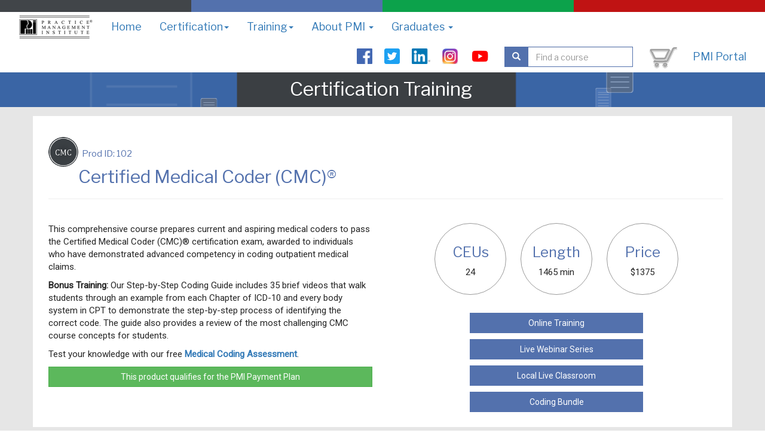

--- FILE ---
content_type: text/html; charset=UTF-8
request_url: https://www.pmimd.com/onlinetraining/certification/index.php?prodID=102
body_size: 20218
content:
 
<!DOCTYPE html>
<html lang="en">
<head>
<!--- GOOGLE ANALYTICS CODE --->
<!-- Google tag (gtag.js) --> <script async src="https://www.googletagmanager.com/gtag/js?id=G-E0LQM863W4"></script> <script> window.dataLayer = window.dataLayer || []; function gtag(){dataLayer.push(arguments);} gtag('js', new Date()); gtag('config', 'G-E0LQM863W4'); </script>

<!--- END GOOGLE ANALYTICS CODE --->



    <title>Certified Medical Coder (CMC)®        </title>
    <meta charset="utf-8">
    <meta name="viewport" content="width=device-width, initial-scale=1">
    <meta name="keywords" content="">
    <meta name="description" content="">
    
    <link rel="stylesheet" href="https://www.pmimd.com/assets/css/bootstrap.css">
    <link rel="stylesheet" href="https://www.pmimd.com/assets/onlinetraining/css/style.css">
  
<style>
	hr{
		all:none;  
	}
	html, body{ 
		overflow-x: hidden;
	}
	h3{
		color:#5371ad;
	}
	.padimg{
		padding:15px; 
		width:120px;
	}
	.conpad{
		padding-top:15px;
		padding-bottom:15px;  
	}
	.recomended{
		margin:auto;
		padding:15px;
		height:120px;  
		width:auto;
		border-radius:200px;
	}
	btn-default{
		background-color:#C01313!important;  
	}
	btn-default:hover{
		background-color:#A31010!important
	}	
	.roundInfoGraph{
		height:120px;
		width:120px;
		border:1px solid #999999;
		display:inline-block;
		border-radius:60px; 
		margin:10px; 
	}
	.roundInfoGraph>h3{
		margin-top:35px; 
	}
	p.Info{
		font-size:18px;  
	}
	ul,p{
		font-size:15px!important;	
	}
    p>a{
        font-size:15px!important;	
    }
</style>

</head>
<body>
<!-- Strip -->
<div class="contianer">
    <div class="row-fluid">
        <div class="col-xs-3 col-sm-3 col-md-3 col-lg-3 pmiBlack"></div>
        <div class="col-xs-3 col-sm-3 col-md-3 col-lg-3 pmiBlue"></div>
        <div class="col-xs-3 col-sm-3 col-md-3 col-lg-3 pmiGreen"></div>
        <div class="col-xs-3 col-sm-3 col-md-3 col-lg-3 pmiRed"></div>
    </div>
</div>

<!-- Nav bar -->

		
<head>
	
<style>
.dropdown:hover .dropdown-menu {
	display: block;
	
}

</style>


	
</head>

<div class="container-fluid" style="background-color: white;">
<nav class="navbar">
            <div class="navbar-header">
                <a class="navbar-brand" href="https://www.pmimd.com/"><img src="https://www.pmimd.com/images/pmilogo.gif" alt="" width="125" height="40" style="margin-top:-10px;"></a>
                <button class="navbar-toggle" data-target="#myNavbar" data-toggle="collapse" type="button"><span class="icon-bar" style="background-color:#5371ad"></span> <span class="icon-bar" style="background-color:#5371ad"></span> <span class="icon-bar" style="background-color:#5371ad"></span></button>
            </div>
            <div class="collapse navbar-collapse" id="myNavbar">
                <ul class="nav navbar-nav">
                    <li>
                        <a href="https://www.pmimd.com/">Home</a>
                    </li>
                    <li class="dropdown">
                        <a class="dropdown-toggle" href="https://www.pmimd.com/certify">Certification<span class="caret"></span></a>
                        <ul class="dropdown-menu">
                            <li>
                                <a href="https://www.pmimd.com/onlinetraining/certification/index.php?prodID=102">Certified Medical Coder (CMC)&reg;</a>
                            </li>
                            <li>
                                <a href="https://www.pmimd.com/onlinetraining/certification/index.php?prodID=120">Certified Medical Insurance Specialist (CMIS)&reg;</a>
                            </li>
                            <li>
                                 <a href="https://www.pmimd.com/onlinetraining/certification/index.php?prodID=185">Certified Medical Office Manager (CMOM)&reg;</a>
                            </li>
	
                            <li>
                                 <a href="https://www.pmimd.com/onlinetraining/certification/index.php?prodID=122">Certified Medical Compliance Officer (CMCO)&reg;</a>
                            </li>
                            <li>
                                <a href="https://info.pmimd.com/certified-medical-chart-auditor" target="_blank">Certified Medical Chart Auditor (CMCA-E/M)&reg;</a>
                            </li>

							<li>
                                <a href="https://www.pmimd.com/onlinetraining/certification/index.php?prodID=352">Certified Medical Office Manager (CMOM-HEM/ONC)®</a>
                            </li>
                            <li>
                                <a href="https://www.pmimd.com/paymentplan.php">Payment Plan</a>
                            </li>
                            <li>
                                <a href="https://www.pmimd.com/recertification/">PMI Certification Renewal </a>
                            </li>
							<li>
                                <a href="https://www.pmimd.com/certify/pmi-certification-exam-challenge.asp">Request an Exam </a>
                            </li>
                        </ul>
                    </li>
                    <li class="dropdown">
                        <a class="dropdown-toggle" href="https://www.pmimd.com/programs/default.asp">Training<span class="caret"></span></a>
                        <ul class="dropdown-menu">
						<li>
                                <a href="https://www.pmimd.com/live_webinar_training/">Live Online Classes</a>
                            </li>
                            <li>
                                <a href="https://www.pmimd.com/onlinetraining">Online Training</a>
                            </li>
                            <li>
                                <a href="https://www.pmimd.com/programs/locator.asp">Class Locator</a>
                            </li>
                            <li>
                                <a href="https://www.pmimd.com/programs/default.php">Class Descriptions</a>
                            </li>
                            <li>
                                <a href="https://info.pmimd.com/host">Host Training </a>
                            </li>
							<li>
                                <a href="https://info.pmimd.com/en/college_partners">College Partnerships</a>
                            </li>
														
							<li>
                                <a href="https://www.pmimd.com/audio/recorded.asp">On-Demand Library </a>
                            </li>
							<li>
                                <a href="https://www.pmimd.com/audio/totalaccess.asp">Total Access </a>
                            </li>
													 
							
                        </ul>
                    </li>
                    <li class="dropdown">
                        <a class="dropdown-toggle"  href="https://www.pmimd.com/about/default.php">About PMI <span class="caret"></span></a>
                        <ul class="dropdown-menu">
                        <li>
                                <a href="https://www.pmimd.com/about/default.php">About Us</a>
                            </li>
							<li>
                                <a href="https://info.pmimd.com/pmi-accolades">PMI Accolades</a>
                            </li>
							
                            <li>
                                <a href="https://www.pmimd.com/instructors.php">PMI Instructors</a>
                            </li>
							<li>
                                <a href="https://www.pmimd.com//contact.asp">Contact Us</a>
                            </li>
                           
                            <li>
                                <a href="https://info.pmimd.com/blog">PMI Blog</a>
                            </li>
                           
							<li>
                                <a href="https://www.pmimd.com/policies.asp">Policy</a>
                            </li>
							<li>
                                <a href="https://info.pmimd.com/partners">Our Partners</a>
                            </li>
                            							
                        </ul>
                    </li>

                     <!--<li class="dropdown">
                        <a class="dropdown-toggle"  href="https://www.pmimd.com/sa19">Conferences <span class="caret"></span></a>
                    </li>	-->				
					
					 <li class="dropdown">
                        <a class="dropdown-toggle"  href="https://www.pmimd.com//recertification/">Graduates <span class="caret"></span></a>
                        <ul class="dropdown-menu">
                            <li>
                                <a href="https://www.pmimd.com//certify/pmi-certification-online-renewal.asp">Renew your certification</a>
                            </li>
                            <li>
                                <a href="https://www.pmimd.com//certify/ceutracker.asp">Ceu Tracker</a>
                            </li>
                            <li>
                                <a href="https://www.pmimd.com//certify/verify.asp">Check your status</a>
                            </li>
                            <li>
                                <a href="https://www.pmimd.com//certify/FAQs.asp">Renewal Q&A </a>
                            </li>
                        </ul>
                    </li>
		
					
                    <li class="hidden-lg hidden-md hidden-sm">
                        <a href='https://www.pmimd.com/pmiportal/portal.php'>PMI Portal</a>
                    </li>
                    <li class="hidden-lg hidden-md">
                        <a href="https://www.pmimd.com/cart" style="padding: 0px 10px;"><img alt="" height="50px" src="https://www.pmimd.com/assets/images/ShoppingCart.gif"></a>
                    </li>
                    <li class="hidden-lg hidden-md hidden-sm">
                        <form action="https://www.pmimd.com/onlinetraining/search.php" class="navbar-form" method="get" role="search" style="width:250px; padding-left:30px;">
                            <div class="input-group">
                               <div class="input-group-btn">
                                    <button class="btn btn-default" type="submit" style="color:white; background-color:#5371ad; border:1px solid #5371ad"><i class="glyphicon glyphicon-search"></i></button>
                                </div>
                                <input style="border-color: #5371ad" class="form-control" list="type" name="find" placeholder="Find a course" type="text">
                                    <option value="Coding">
                                        </option>
                                    <option value="Billing">
                                        </option>
                                    <option value="Compliance">
                                        </option>
                                        <option value="Management">
                                        </option>
                                    <option value="ICD-10">
                                        </option>
                                </datalist>
                            </div>
                        </form>
                    </li>
                </ul>
                <div class="nav navbar-nav navbar-right hidden-xs hidden-sm">
                    <ul class="nav navbar-nav">
                       <li>
                                    <table width="85%">
            <tr>
                <td valign="middle" align="center" width="35"><a target="_blank" href="https://www.facebook.com/pmimd/?ref=ts"><img height="26" width="26" class="sm" src="https://www.pmimd.com/assets/sm_icons/fb_color.png" alt=""></a></td>
                <td valign="middle" align="center" width="35"><a target="_blank" href="https://twitter.com/pmimd">
					<img height="26" class="sm"  src="https://www.pmimd.com/assets/sm_icons/twit_color.png" alt=""></a></td>
                <td valign="middle" align="center" width="35"><a target="_blank" href="https://www.linkedin.com/company/pmimd"><img height="26" class="sm" src="https://www.pmimd.com/assets/sm_icons/in_color.png" alt=""></a></td>
                <td valign="middle" align="center" width="35"><a target="_blank" href="https://www.instagram.com/pmi_md/ "><img height="26" class="sm" src="https://www.pmimd.com/assets/sm_icons/insta_color.png" alt=""></a></td>
                <td valign="middle" align="center" width="35"><a target="_blank" href="https://www.youtube.com/pmimdvideo"><img height="26" class="sm" src="https://www.pmimd.com/assets/sm_icons/youtube.png" alt="YouTube"></a></td>
            </tr>
            </table>
                        </li>
                        <li class="hidden-md">
                            <form action="https://www.pmimd.com/onlinetraining/search.php" class="navbar-form" method="get" role="search" class="col-lg-12 col-md-12">
                                <div class="input-group">
                                   <div class="input-group-btn">
                                    <button class="btn btn-default" type="submit" style="color:white; background-color:#5371ad; border:1px solid #5371ad"><i class="glyphicon glyphicon-search"></i></button>
                                    </div>
                                    <input style="border-color: #5371ad" class="form-control" list="type" name="find" placeholder="Find a course" type="text"> 
                                    <datalist id="type">
                                        <option value="Coding"></option>
                                        <option value="Billing"></option>
                                        <option value="Compliance"></option>
                                        <option value="Management"></option>
                                        <option value="ICD-10"></option>
                                    </datalist>
                                    
                                </div>
                            </form>
                        </li>
                        <li>
                            <a href="https://www.pmimd.com/cart" style="padding: 0px 10px;"><img alt="" height="50px"  src="https://www.pmimd.com/assets/images/ShoppingCart.gif"><span style="color:#CC0000"></span></a>
                        </li>
                        <li>
                        	<a href='https://www.pmimd.com/pmiportal/login.php'>PMI Portal</a>                        </li>
                    </ul>
                </div>
            </div>
</nav>


</div>      
<!-- Header -->
<div class="container-fluid" style="background-color:#3A65A5">
    <div class="row">
        <div class="container">
            <div class="row">
                <div class="col-xs-12 center-block background-img-blank">
                <h1 class="banner-text" align="center">Certification Training</h1>
                </div>
            </div>
        </div>
    </div>
</div>

<!-- Content -->
<div class="container-fluid conpad" style="background-color:#e6e6e6">
    <div class="row">
        <div class="container conpad" style="background-color:#fff">
            <div class="row">
                <div class="col-xs-12 col-sm-12 col-md-12 col-lg-12" style="padding-left:31px;">
                    <h2 ><img class="img-circle" src="https://www.pmimd.com/products/images/CMC.gif" alt="" height="50px"> <span style="font-size:11pt; ">Prod ID: 102</span><br>
 <span style="padding-left:50px">Certified Medical Coder (CMC)&reg;        <hr></h1>
                </div>              
                
                <div class="col-xs-12 col-sm-12 col-md-6 col-lg-6 center" style="min-height:200px; color:#414042; padding-left:31px;">	
                    <p><p>This comprehensive course prepares current and aspiring medical coders to pass the Certified Medical Coder (CMC)&reg; certification exam, awarded to individuals who have demonstrated advanced competency in coding outpatient medical claims.</p><p><strong>Bonus Training:</strong> Our Step-by-Step Coding Guide includes 35 brief videos that walk students through an example from each Chapter of ICD-10 and every body system in CPT to demonstrate the step-by-step process of identifying the correct code. The guide also provides a review of the most challenging CMC course concepts for students.</p> <p>Test your knowledge with our free&nbsp;<a href="https://pmi3.typeform.com/to/V9PmG5?utm_source=pmimd&utm_campaign=orangebutton" target="_blank" rel="noopener"><strong>Medical Coding Assessment</strong></a>.</p></p>
                    <p><a href="https://www.pmimd.com/paymentplan.php" target="_blank">
                        <button id="checkoutbutton" class="btn btn-success" style="width:100%">This product qualifies for the PMI Payment Plan</button></a></p>
                    <div id="content"></div>
               </div>
               <!--<div class="col-xs-12 col-sm-12 col-md-6 col-lg-6">-->
                    <div align="center" >

						
					 <div align="center">
<div class="col-xs-12 col-sm-12 col-md-6 col-lg-6">
                    <div align="center">
                    	<div class="roundInfoGraph">
                        	<h3>CEUs</h3>
                       		<p class="Info">24</p>
                        </div>
                        <div class="roundInfoGraph">
                        	<h3>Length</h3>
                        	<p class="Info">1465 min</p>
                        </div>
                        <div class="roundInfoGraph">
                        	<h3>Price</h3>
                        	<p class="Info" >$1375</p>
                        </div>            
                    </div>
				   <!-- REMOVE BUTTONS IF THE PRODUCT ID IS 261-->
	<div align="center" style="padding-top:20px;">

		
	    
                   	

		 			<a href="https://www.pmimd.com/onlinetraining/productpage/index.php?prodID=102">
					<button style="width:52%;margin-bottom:10px;" class="btn btn-primary">Online Training <i class="fas fa-laptop-code"></i></button></a></br>
                    
                    <a href="https://www.pmimd.com/live_webinar_training/DL-CMC.php?af=26299-0114">
					<button style="width:52%;margin-bottom:10px;" class="btn btn-primary">Live Webinar Series <i class="fas fa-laptop-code"></i></button></a></br>
                    
                    <a href="https://www.pmimd.com/certify/pmi-certification-live-classroom-training.asp?show=cmc#schedule">
					<button style="width:52%;margin-bottom:10px;" class="btn btn-primary">Local Live Classroom <i class="fas fa-laptop-code"></i></button></a></br>
                    
                    <a href="https://www.pmimd.com/onlinetraining/productpage/index.php?prodID=454">
					<button style="width:52%;margin-bottom:10px;" class="btn btn-primary">Coding Bundle<i class="fas fa-laptop-code"></i></button></a>
					                </div>
                </div>						 
                      
                    
  

           	  
         	  
                        </div>
	                  </div>
                    </div>
                </div>
            </div>  
        </div>
    </div>
</div>

<!-- Row 2 of content -->
<div class="container-fluid conpad" style="background-color:#e6e6e6">
    <div class="row">
        <div class="container" style="background-color:#fff; color:#414042;">
            <div class="row">
                <div class="col-xs-12 col-sm-12 col-md-12" style="padding:15px;">
                    <ul class="nav nav-tabs hidden-xs hidden-sm">
                                                    <li class="active">
                                <a data-toggle="tab" href="#Course">Course Summary</a>
                            </li>
                                                
                                                    <li>
                                <a data-toggle="tab" href="#Benefits">Benefits</a>
                            </li>
                                                
                                                    <li>
                                <a data-toggle="tab" href="#Curriculum">Curriculum</a>
                            </li>
                                                                            <li>
                               <a data-toggle="tab" href="#Instructor">Instructor</a>
                            </li>
                                                                            <li>
                                <a data-toggle="tab"
						        href="#Format">Format</a>
                            </li>
                                                
                                                    <li>
                                <a data-toggle="tab" href="#Prerequisites">Requirements</a>
                            </li>
                                                                            <li>
                                <a data-toggle="tab" href="#recog">Recognition</a>
                            </li>
                        						
																		
                        
                    </ul>
					<!--This section is mobile first tabs-->
					   <ul class="nav nav-tabs hidden-lg hidden-md">
                                                        <li class="active">
                                <a data-toggle="tab" href="#Course">Summary</a>
                            </li>
                                                                                    <li>
                                <a data-toggle="tab" href="#Benefits">Benf</a>
                            </li>
                                                                                    <li>
                                <a data-toggle="tab" href="#Curriculum">Curr</a>
                            </li>
                                                                                    <li>
                                <a data-toggle="tab" href="#Prerequisites">Req</a>
                            </li>
                                                        <li>
                                <a data-toggle="tab" href="#Format">Format</a>
                            </li>
							                            <li>
                                <a data-toggle="tab" href="#recog">Recognition</a>
                            </li>
                            							
                            						                       </ul>
					<hr>
                    <div class="tab-content">
                        <div class="tab-pane active" id="Course" style="padding:15px;">
                            <p>This course includes the following resources:</p><ul><li>Certified Medical Coder course manual: tabbed sections, workbook exercises, and exam preparation handbook (<em>shipped within 7 days of enrollment</em>).</li><li>Digital course recordings and materials: instructor-led recorded class sessions, pre-loaded in a password-protected PMI Portal Account, accessible online anytime. Login information is provided with purchase confirmation.</li><li>A free supplemental course: <a href="https://www.pmimd.com/onlinetraining/productpage/index.php?prodID=124" target="_blank">Medical Terminology for Coders</a><li>Coding exercises and a practice exam with answer key, testing tips, and course updates, when applicable. </li><li>A proctored certification exam is included when scheduled within one year of course enrollment.</li></ul><p>The following supplemental resources <em>must be purchased separately</em> and are required for use during this course and exam: Current year editions: CPT&reg;, HCPCS, ICD-10-CM, and a medical dictionary (any year). See the "Requirements" tab for more information about these reference materials.</p><p>A <a href="https://www.pmimd.com/paymentplan.asp" target="_blank">payment plan</a> is available for this course.</p>                         </div>
                        
                        <div class="tab-pane" id="Instructor" style="padding:15px;">
                            <table cellpadding="15px;">
                                <tr>
                                    <td><img src="https://www.pmimd.com/images/instructors2/jhailey.jpg" alt="" width="150"></td>
                                    <td valign="top">
                                        <h3>Jan Hailey</h3>
                                        <p>MHL, CMC, CMCO, CMIS, CMOM, CMCA E/M</p>
                                    </td>
                                </tr>
                            </table>
                            <hr>
                                                                                            <p>Jan Hailey has more than 30 years of experience in healthcare. She is proficient in administration, coding, and billing roles, and teaches medical office professionals around the country how to excel in their careers. Jan has also been instrumental in the development of PMI&#039;s Workforce Initiatives program. </p>
 <p>Jan&#039;s affinity for teaching has helped countless healthcare providers and medical office professionals over the years. During her expansive career, she has served as Director of Quality for Saint Joseph Physician Network located in Mishawaka, IN, and Director of Care Management with Select Health Network, an entity of Saint Joseph Health System. As Care Management Director, Jan led the physician network and comprehensive interdisciplinary team across the health system working closely with providers, management, staff, community, and payers to develop strategies for process improvement, gap closures, and patient experience. She developed a documentation improvement program and a Hierarchical Condition Category (HCC) coding education program to predict future healthcare utilization by accurately reporting patient complexity.</p>
 <p>Prior to joining Saint Joseph, Jan was the Director of Quality, Coding, and Compliance for one of the largest health systems in Northern Indiana. She has a Master of Health Leadership and four professional certifications in office management, coding, insurance processing, and compliance. She is a member of WPS Government Health Administrators (Medicare) Provider Outreach and Advisory Group.</p>                                                                                    </div>
                                                <div class="tab-pane" id="Benefits" style="padding:15px;">
                            <p class="MsoNormal"><span style="font-family: &#039;Arial&#039;,&#039;sans-serif&#039;; color: black;">The Certified Medical Coder is a leading certification for medical coding professionals that work with outpatient claims. The training program prepares candidates with&nbsp;</span><span style="font-family: &#039;Arial&#039;,&#039;sans-serif&#039;; mso-fareast-font-family: &#039;Times New Roman&#039;; color: black;">advanced knowledge of the reimbursement cycle from patient encounter to claim. These skills are imperative for proper claim submission and accurate payment for services rendered.</span></p>
<p class="MsoNormal"><span style="font-family: Arial, sans-serif;">For employers, auditors, and business associates, CMC signifies an ongoing commitment to continued professional development.&nbsp;Those who continue to expand their professional knowledge will have an edge in today&#039;s ever-changing healthcare climate.</span></p>
<p><span style="font-family: Arial, sans-serif;">Benefits of becoming/hiring a Certified Medical Coder:</span></p>
<ul>
<li class="MsoNormal"><span style="font-family: &#039;Arial&#039;,&#039;sans-serif&#039;;">A CMC protects the practice&rsquo;s financial health by decreasing claim denials and improving billing accuracy and compliance with current guidelines</span></li>
<li class="MsoNormal"><span style="font-family: &#039;Arial&#039;,&#039;sans-serif&#039;; mso-fareast-font-family: &#039;Times New Roman&#039;; color: black;">A CMC does not </span><span style="font-family: &#039;Arial&#039;,&#039;sans-serif&#039;; color: black;">rely on&nbsp;</span><span style="font-family: &#039;Arial&#039;,&#039;sans-serif&#039;;">EHR presets, web searches or coding cheat sheets for coding assignments, which can cause repeat problems and trigger an audit</span></li>
<li class="MsoNormal"><span style="font-family: &#039;Arial&#039;,&#039;sans-serif&#039;;">A CMC communicates with confidence with physicians, third-party payers, patients, and business associates, which promotes advancement into chart auditing and supervisory roles.</span></li>
</ul>                        </div>
                                                
                                                <div class="tab-pane" id="Prerequisites" style="padding:15px;">
                            <p class="MsoNormal"><span style="font-family: &#039;Arial&#039;,&#039;sans-serif&#039;;">The Certified Medical Coder (CMC) is designed for experienced coders that have a minimum of one year of work experience in outpatient medical coding. All candidates are encouraged to complete PMI&rsquo;s free online </span><a href="https://pmi3.typeform.com/to/V9PmG5?utm_source=pmimd&utm_campaign=orangebutton" target="_blank" rel="noopener"><span style="font-family: &#039;Arial&#039;,&#039;sans-serif&#039;;">Medical Coding Assessment </span></a><span style="font-family: &#039;Arial&#039;,&#039;sans-serif&#039;;">to test their base knowledge and identify areas of deficiency where training may be beneficial in advance of the course.&nbsp;</span></p><p><i><b>*If you lack experience and want to build foundational coding knowledge, we recommend the Medical Coding Bundle - includes 6 foundation courses plus the CMC Certification course - a fantastic training value!</b></i></p>  <p class="MsoNormal"><strong><span style="font-size: 12.0pt; font-family: &#039;Arial&#039;,&#039;sans-serif&#039;;">Fundamental Training Recommendation</span></strong></p> <p class="MsoNormal"><span style="font-family: &#039;Arial&#039;,&#039;sans-serif&#039;;">Candidates with limited experience should complete the primer course included with CMC training: </span><a href="https://www.pmimd.com/onlinetraining/productpage/index.php?prodID=124" target="_blank" rel="noopener">Medical Terminology for Coders</a></p> <p class="MsoNormal"><strong><span style="font-size: 12.0pt; font-family: &#039;Arial&#039;,&#039;sans-serif&#039;;">Required Self-Supplied Materials</span></strong></p> <p class="MsoNormal"><span style="font-family: &#039;Arial&#039;,&#039;sans-serif&#039;;">Students must have access to current editions of CPT&reg;, HCPCS, ICD-10-CM, and a medical dictionary throughout the course and on the exam day. These coding reference materials are updated annually. PMI certification course students should utilize coding resources that are current at the time of their participation in the course and exam. Candidates that schedule an exam appointment for the next calendar year should bring coding books that are current on the date of their exam.&nbsp; &nbsp;</span></p><p class="MsoNormal"><span style="font-family: &#039;Arial&#039;,&#039;sans-serif&#039;;">Students should be aware that the AMA publishes the only CPT&reg; codebook with the official CPT guidelines. PMI does not sell medical coding books, but they are widely available for purchase or lease through a variety of nationwide publishers and retailers.</span><span style="font-size: 12.0pt; font-family: &#039;Arial&#039;,&#039;sans-serif&#039;;">&nbsp;</span></p> <p class="MsoNormal"><strong><span style="font-size: 12.0pt; font-family: &#039;Arial&#039;,&#039;sans-serif&#039;;">Exam</span></strong></p> <p class="MsoNormal"><span style="font-family: &#039;Arial&#039;,&#039;sans-serif&#039;;">Earning CMC certification requires a passing score of 70 percent or better on the written exam. All exams are proctored live in testing centers across the country. Candidates have up to six hours to review questions and coding books and write in their answers based on the criteria given. Codes selected must designate the highest degree of specificity based on the documentation provided using current coding reference books. Exams are hand-graded and verified twice. In an age of digitized grading systems designed to simplify the grading process, PMI stands by its resolute exam standards as the most accurate measure of a CMC candidate&rsquo;s coding ability.&nbsp;</span></p> <p class="MsoNormal"><strong><span style="font-size: 12.0pt; font-family: &#039;Arial&#039;,&#039;sans-serif&#039;;">Certified Professional Standards of Excellence</span></strong></p> <p class="MsoNormal"><span style="font-family: &#039;Arial&#039;,&#039;sans-serif&#039;;">Practice Management Institute certified professionals are required to uphold high professional standards, established by the Practice Management Institute&nbsp;Advisory Board for Certification Programming. Ethics requirements include adherence to legal guidelines according to governmental and third-party payer organizations and contracts. </span></p> <p class="MsoNormal"><strong><span style="font-size: 12.0pt; font-family: &#039;Arial&#039;,&#039;sans-serif&#039;;">Maintaining the CMC Certification</span></strong></p> <p class="MsoNormal"><span style="font-family: &#039;Arial&#039;,&#039;sans-serif&#039;;">Medical office professionals, particularly those working in reimbursement roles, must stay current on updates and changes each year. Keeping the CMC certification active requires an ongoing commitment to continuing education. Twelve hours of continuing education are required each year to maintain active certification status. For information about renewing the CMC certification, visit the &ldquo;Certification Renewal&rdquo; section of our website.</span></p>                        </div>
                                                
                                                 <div class="tab-pane" id="Curriculum" style="padding:15px;">
                            <p class="MsoNormal"><span style="font-family: &#039;Arial&#039;,&#039;sans-serif&#039;;">The CMC online preparatory course consists of 24 hours of high-level coding instruction led by a PMI-approved Instructor and a vast number of hand-on coding practice exercises. </span></p>
<p class="MsoNormal"><span style="font-size: 12.0pt; font-family: &#039;Arial&#039;,&#039;sans-serif&#039;;">Course Outline:</span></p>
<p><span style="font-family: &#039;Arial&#039;,&#039;sans-serif&#039;;">Medical Terminology</span></p>
<ul>
<li class="MsoNormal"><span style="font-family: &#039;Arial&#039;,&#039;sans-serif&#039;;">Makeup and pronunciation of medical terms/words</span></li>
<li class="MsoNormal"><span style="font-family: &#039;Arial&#039;,&#039;sans-serif&#039;;">Key review of the human body systems, illustrations,&nbsp;and review of anatomic position and directional terms</span></li>
<li class="MsoNormal"><span style="font-family: &#039;Arial&#039;,&#039;sans-serif&#039;;">Root words, prefixes, suffixes, and supplemental terms</span></li>
<li class="MsoNormal"><span style="font-family: &#039;Arial&#039;,&#039;sans-serif&#039;;">Combined forms associated with medical conditions</span></li>
<li class="MsoNormal"><span style="font-family: &#039;Arial&#039;,&#039;sans-serif&#039;;">Definitions for common medical abbreviations</span></li>
<li class="MsoNormal"><span style="font-family: &#039;Arial&#039;,&#039;sans-serif&#039;;">Analysis of physician orders and narratives </span></li>
</ul>
<p class="MsoNormal" style="margin-bottom: 6.0pt;"><span style="font-family: &#039;Arial&#039;,&#039;sans-serif&#039;;">ICD-10-CM Coding</span></p>
<ul>
<li class="MsoNormal"><span style="font-family: &#039;Arial&#039;,&#039;sans-serif&#039;;">Instruction on the guidelines, organization, and groupings of ICD-10-CM</span></li>
<li class="MsoNormal"><span style="font-family: &#039;Arial&#039;,&#039;sans-serif&#039;;">Accurate translation of medical terminology for diseases into codes</span></li>
<li class="MsoNormal"><span style="font-family: &#039;Arial&#039;,&#039;sans-serif&#039;;">Designation of symbols, punctuations, abbreviations, keywords, unspecified codes, and other coding conventions</span></li>
<li class="MsoNormal"><span style="font-family: &#039;Arial&#039;,&#039;sans-serif&#039;;">ICD-10-CM subcategories, classifications, and extensions</span></li>
<li class="MsoNormal"><span style="font-family: &#039;Arial&#039;,&#039;sans-serif&#039;;">Outline of the complete coding and reimbursement equation</span></li>
<li class="MsoNormal"><span style="font-family: &#039;Arial&#039;,&#039;sans-serif&#039;;">Primary vs. secondary code selection </span></li>
<li class="MsoNormal"><span style="font-family: &#039;Arial&#039;,&#039;sans-serif&#039;;">Diagnostic coding guidelines such as laterality, sequelae, etc. </span></li>
<li class="MsoNormal"><span style="font-family: &#039;Arial&#039;,&#039;sans-serif&#039;;">Differentiate between signs/symptoms and ill-defined conditions and a diagnosis </span></li>
<li class="MsoNormal"><span style="font-family: &#039;Arial&#039;,&#039;sans-serif&#039;;">Correct rules and guidelines for assigning codes for neoplasms, adverse effects, pregnancy, childbirth, wounds, burns, injuries, HIV/AIDS, etc.</span></li>
<li class="MsoNormal"><span style="font-family: &#039;Arial&#039;,&#039;sans-serif&#039;;">Unsubstantiated and borderline diagnoses </span></li>
<li class="MsoNormal"><span style="font-family: &#039;Arial&#039;,&#039;sans-serif&#039;;">Application of ICD-10 coding conventions</span></li>
<li class="MsoNormal"><span style="font-family: &#039;Arial&#039;,&#039;sans-serif&#039;;">How to determine the accurate diagnostic code order </span></li>
<li class="MsoNormal"><span style="font-family: &#039;Arial&#039;,&#039;sans-serif&#039;;">Proper use of tables </span></li>
<li class="MsoNormal"><span style="font-family: &#039;Arial&#039;,&#039;sans-serif&#039;;">Problem set coding exercises for hands-on comprehension</span></li>
</ul>
<p class="MsoNormal" style="margin-bottom: 6.0pt;"><span style="font-family: &#039;Arial&#039;,&#039;sans-serif&#039;;">Procedural Coding - CPT&reg; and HCPCS</span></p>
<ul>
<li class="MsoNormal"><span style="font-family: &#039;Arial&#039;,&#039;sans-serif&#039;;">Key elements of physician documentation that drive the assignment of CPT codes</span></li>
<li class="MsoNormal"><span style="font-family: &#039;Arial&#039;,&#039;sans-serif&#039;;">Accurate code assignment through the application of coding guidelines</span></li>
<li class="MsoNormal"><span style="font-family: &#039;Arial&#039;,&#039;sans-serif&#039;;">HCPCS/CPT coding process and steps</span></li>
<li class="MsoNormal"><span style="font-family: &#039;Arial&#039;,&#039;sans-serif&#039;;">Format and conventions used in the HCPCS/CPT coding manuals</span></li>
<li class="MsoNormal"><span style="font-family: &#039;Arial&#039;,&#039;sans-serif&#039;;">Global and unbundled procedures, and their impact on coding in CPT</span></li>
<li class="MsoNormal"><span style="font-family: &#039;Arial&#039;,&#039;sans-serif&#039;;">Identify unlisted procedures and how to bill them</span></li>
<li class="MsoNormal"><span style="font-family: &#039;Arial&#039;,&#039;sans-serif&#039;;">Modifier usage for appropriate reimbursement and efficient claims processing</span></li>
<li class="MsoNormal"><span style="font-family: &#039;Arial&#039;,&#039;sans-serif&#039;;">Evaluation and management service types</span></li>
<li class="MsoNormal"><span style="font-family: &#039;Arial&#039;,&#039;sans-serif&#039;;">E/M guidelines and levels of service</span></li>
<li class="MsoNormal"><span style="font-family: &#039;Arial&#039;,&#039;sans-serif&#039;;">Medical record documentation as related to the application of E/M coding</span></li>
<li class="MsoNormal"><span style="font-family: &#039;Arial&#039;,&#039;sans-serif&#039;;">Bundled services guidelines for surgery coding</span></li>
<li class="MsoNormal"><span style="font-family: &#039;Arial&#039;,&#039;sans-serif&#039;;">New versus established patient guidelines</span></li>
<li class="MsoNormal"><span style="font-family: &#039;Arial&#039;,&#039;sans-serif&#039;;">Surgery coding guidelines</span></li>
<li class="MsoNormal"><span style="font-family: &#039;Arial&#039;,&#039;sans-serif&#039;;">Hands-on exercises coding common procedures and services provided by physicians</span></li>
</ul>
<p class="MsoNormal" style="margin-bottom: 6.0pt;"><span style="font-family: &#039;Arial&#039;,&#039;sans-serif&#039;;">Ancillary Services &amp; Advanced Coding</span></p>
<ul>
<li class="MsoNormal"><span style="font-family: &#039;Arial&#039;,&#039;sans-serif&#039;;">Maternity and delivery services</span></li>
<li class="MsoNormal"><span style="font-family: &#039;Arial&#039;,&#039;sans-serif&#039;;">Types of radiology services</span></li>
<li class="MsoNormal"><span style="font-family: &#039;Arial&#039;,&#039;sans-serif&#039;;">Technical and professional component distinction</span></li>
<li class="MsoNormal"><span style="font-family: &#039;Arial&#039;,&#039;sans-serif&#039;;">Billing supervision and interpretation (S&amp;I) services</span></li>
<li class="MsoNormal"><span style="font-family: &#039;Arial&#039;,&#039;sans-serif&#039;;">Laboratory procedure types</span></li>
<li class="MsoNormal"><span style="font-family: &#039;Arial&#039;,&#039;sans-serif&#039;;">Billing for qualitative detection versus quantitative detection</span></li>
<li class="MsoNormal"><span style="font-family: &#039;Arial&#039;,&#039;sans-serif&#039;;">Billing laboratory panel tests</span></li>
<li class="MsoNormal"><span style="font-family: &#039;Arial&#039;,&#039;sans-serif&#039;;">Types of pathology services</span></li>
<li class="MsoNormal"><span style="font-family: &#039;Arial&#039;,&#039;sans-serif&#039;;">Coding services in the medicine section</span></li>
<li class="MsoNormal"><span style="font-family: &#039;Arial&#039;,&#039;sans-serif&#039;;">Billing for the&nbsp;administration of vaccines and immunizations</span></li>
<li class="MsoNormal"><span style="font-family: &#039;Arial&#039;,&#039;sans-serif&#039;;">Types of dialysis</span></li>
<li class="MsoNormal"><span style="font-family: &#039;Arial&#039;,&#039;sans-serif&#039;;">Guidelines used to assign ophthalmologic examinations</span></li>
<li class="MsoNormal"><span style="font-family: &#039;Arial&#039;,&#039;sans-serif&#039;;">Advanced coding problem set exercises&nbsp;</span></li>
</ul>                        </div>
                        
												
                        <div class="tab-pane" id="Curriculum" style="padding:15px;">
                            <p class="MsoNormal"><span style="font-family: &#039;Arial&#039;,&#039;sans-serif&#039;;">The CMC online preparatory course consists of 24 hours of high-level coding instruction led by a PMI-approved Instructor and a vast number of hand-on coding practice exercises. </span></p>
<p class="MsoNormal"><span style="font-size: 12.0pt; font-family: &#039;Arial&#039;,&#039;sans-serif&#039;;">Course Outline:</span></p>
<p><span style="font-family: &#039;Arial&#039;,&#039;sans-serif&#039;;">Medical Terminology</span></p>
<ul>
<li class="MsoNormal"><span style="font-family: &#039;Arial&#039;,&#039;sans-serif&#039;;">Makeup and pronunciation of medical terms/words</span></li>
<li class="MsoNormal"><span style="font-family: &#039;Arial&#039;,&#039;sans-serif&#039;;">Key review of the human body systems, illustrations,&nbsp;and review of anatomic position and directional terms</span></li>
<li class="MsoNormal"><span style="font-family: &#039;Arial&#039;,&#039;sans-serif&#039;;">Root words, prefixes, suffixes, and supplemental terms</span></li>
<li class="MsoNormal"><span style="font-family: &#039;Arial&#039;,&#039;sans-serif&#039;;">Combined forms associated with medical conditions</span></li>
<li class="MsoNormal"><span style="font-family: &#039;Arial&#039;,&#039;sans-serif&#039;;">Definitions for common medical abbreviations</span></li>
<li class="MsoNormal"><span style="font-family: &#039;Arial&#039;,&#039;sans-serif&#039;;">Analysis of physician orders and narratives </span></li>
</ul>
<p class="MsoNormal" style="margin-bottom: 6.0pt;"><span style="font-family: &#039;Arial&#039;,&#039;sans-serif&#039;;">ICD-10-CM Coding</span></p>
<ul>
<li class="MsoNormal"><span style="font-family: &#039;Arial&#039;,&#039;sans-serif&#039;;">Instruction on the guidelines, organization, and groupings of ICD-10-CM</span></li>
<li class="MsoNormal"><span style="font-family: &#039;Arial&#039;,&#039;sans-serif&#039;;">Accurate translation of medical terminology for diseases into codes</span></li>
<li class="MsoNormal"><span style="font-family: &#039;Arial&#039;,&#039;sans-serif&#039;;">Designation of symbols, punctuations, abbreviations, keywords, unspecified codes, and other coding conventions</span></li>
<li class="MsoNormal"><span style="font-family: &#039;Arial&#039;,&#039;sans-serif&#039;;">ICD-10-CM subcategories, classifications, and extensions</span></li>
<li class="MsoNormal"><span style="font-family: &#039;Arial&#039;,&#039;sans-serif&#039;;">Outline of the complete coding and reimbursement equation</span></li>
<li class="MsoNormal"><span style="font-family: &#039;Arial&#039;,&#039;sans-serif&#039;;">Primary vs. secondary code selection </span></li>
<li class="MsoNormal"><span style="font-family: &#039;Arial&#039;,&#039;sans-serif&#039;;">Diagnostic coding guidelines such as laterality, sequelae, etc. </span></li>
<li class="MsoNormal"><span style="font-family: &#039;Arial&#039;,&#039;sans-serif&#039;;">Differentiate between signs/symptoms and ill-defined conditions and a diagnosis </span></li>
<li class="MsoNormal"><span style="font-family: &#039;Arial&#039;,&#039;sans-serif&#039;;">Correct rules and guidelines for assigning codes for neoplasms, adverse effects, pregnancy, childbirth, wounds, burns, injuries, HIV/AIDS, etc.</span></li>
<li class="MsoNormal"><span style="font-family: &#039;Arial&#039;,&#039;sans-serif&#039;;">Unsubstantiated and borderline diagnoses </span></li>
<li class="MsoNormal"><span style="font-family: &#039;Arial&#039;,&#039;sans-serif&#039;;">Application of ICD-10 coding conventions</span></li>
<li class="MsoNormal"><span style="font-family: &#039;Arial&#039;,&#039;sans-serif&#039;;">How to determine the accurate diagnostic code order </span></li>
<li class="MsoNormal"><span style="font-family: &#039;Arial&#039;,&#039;sans-serif&#039;;">Proper use of tables </span></li>
<li class="MsoNormal"><span style="font-family: &#039;Arial&#039;,&#039;sans-serif&#039;;">Problem set coding exercises for hands-on comprehension</span></li>
</ul>
<p class="MsoNormal" style="margin-bottom: 6.0pt;"><span style="font-family: &#039;Arial&#039;,&#039;sans-serif&#039;;">Procedural Coding - CPT&reg; and HCPCS</span></p>
<ul>
<li class="MsoNormal"><span style="font-family: &#039;Arial&#039;,&#039;sans-serif&#039;;">Key elements of physician documentation that drive the assignment of CPT codes</span></li>
<li class="MsoNormal"><span style="font-family: &#039;Arial&#039;,&#039;sans-serif&#039;;">Accurate code assignment through the application of coding guidelines</span></li>
<li class="MsoNormal"><span style="font-family: &#039;Arial&#039;,&#039;sans-serif&#039;;">HCPCS/CPT coding process and steps</span></li>
<li class="MsoNormal"><span style="font-family: &#039;Arial&#039;,&#039;sans-serif&#039;;">Format and conventions used in the HCPCS/CPT coding manuals</span></li>
<li class="MsoNormal"><span style="font-family: &#039;Arial&#039;,&#039;sans-serif&#039;;">Global and unbundled procedures, and their impact on coding in CPT</span></li>
<li class="MsoNormal"><span style="font-family: &#039;Arial&#039;,&#039;sans-serif&#039;;">Identify unlisted procedures and how to bill them</span></li>
<li class="MsoNormal"><span style="font-family: &#039;Arial&#039;,&#039;sans-serif&#039;;">Modifier usage for appropriate reimbursement and efficient claims processing</span></li>
<li class="MsoNormal"><span style="font-family: &#039;Arial&#039;,&#039;sans-serif&#039;;">Evaluation and management service types</span></li>
<li class="MsoNormal"><span style="font-family: &#039;Arial&#039;,&#039;sans-serif&#039;;">E/M guidelines and levels of service</span></li>
<li class="MsoNormal"><span style="font-family: &#039;Arial&#039;,&#039;sans-serif&#039;;">Medical record documentation as related to the application of E/M coding</span></li>
<li class="MsoNormal"><span style="font-family: &#039;Arial&#039;,&#039;sans-serif&#039;;">Bundled services guidelines for surgery coding</span></li>
<li class="MsoNormal"><span style="font-family: &#039;Arial&#039;,&#039;sans-serif&#039;;">New versus established patient guidelines</span></li>
<li class="MsoNormal"><span style="font-family: &#039;Arial&#039;,&#039;sans-serif&#039;;">Surgery coding guidelines</span></li>
<li class="MsoNormal"><span style="font-family: &#039;Arial&#039;,&#039;sans-serif&#039;;">Hands-on exercises coding common procedures and services provided by physicians</span></li>
</ul>
<p class="MsoNormal" style="margin-bottom: 6.0pt;"><span style="font-family: &#039;Arial&#039;,&#039;sans-serif&#039;;">Ancillary Services &amp; Advanced Coding</span></p>
<ul>
<li class="MsoNormal"><span style="font-family: &#039;Arial&#039;,&#039;sans-serif&#039;;">Maternity and delivery services</span></li>
<li class="MsoNormal"><span style="font-family: &#039;Arial&#039;,&#039;sans-serif&#039;;">Types of radiology services</span></li>
<li class="MsoNormal"><span style="font-family: &#039;Arial&#039;,&#039;sans-serif&#039;;">Technical and professional component distinction</span></li>
<li class="MsoNormal"><span style="font-family: &#039;Arial&#039;,&#039;sans-serif&#039;;">Billing supervision and interpretation (S&amp;I) services</span></li>
<li class="MsoNormal"><span style="font-family: &#039;Arial&#039;,&#039;sans-serif&#039;;">Laboratory procedure types</span></li>
<li class="MsoNormal"><span style="font-family: &#039;Arial&#039;,&#039;sans-serif&#039;;">Billing for qualitative detection versus quantitative detection</span></li>
<li class="MsoNormal"><span style="font-family: &#039;Arial&#039;,&#039;sans-serif&#039;;">Billing laboratory panel tests</span></li>
<li class="MsoNormal"><span style="font-family: &#039;Arial&#039;,&#039;sans-serif&#039;;">Types of pathology services</span></li>
<li class="MsoNormal"><span style="font-family: &#039;Arial&#039;,&#039;sans-serif&#039;;">Coding services in the medicine section</span></li>
<li class="MsoNormal"><span style="font-family: &#039;Arial&#039;,&#039;sans-serif&#039;;">Billing for the&nbsp;administration of vaccines and immunizations</span></li>
<li class="MsoNormal"><span style="font-family: &#039;Arial&#039;,&#039;sans-serif&#039;;">Types of dialysis</span></li>
<li class="MsoNormal"><span style="font-family: &#039;Arial&#039;,&#039;sans-serif&#039;;">Guidelines used to assign ophthalmologic examinations</span></li>
<li class="MsoNormal"><span style="font-family: &#039;Arial&#039;,&#039;sans-serif&#039;;">Advanced coding problem set exercises&nbsp;</span></li>
</ul>                        </div>
                        						
                        
                                                <div class="tab-pane" id="Format" style="padding:15px;">
                            <div style="padding: 10px;"><img style="padding: 10px;" src="/images/cmc_small.jpg" width="300" height="200" align="left" />
<p class="MsoNormal"><span style="font-size: 12pt; font-family: Arial, sans-serif;">Live Class</span></p>
<p class="MsoNormal"><span style="font-size: 10.5pt; font-family: Arial, sans-serif;">Attend instructor-led classroom sessions, hosted in select hospitals, healthcare organizations, medical societies and colleges across the U.S. The Live Class format includes a full course manual with workbook exercises, practice exam, and a six-hour proctored certification exam. Access to a medical terminology online course is also available.</span></p>
<p class="MsoNormal"><span style="font-size: 10.5pt; font-family: &#039;Arial&#039;,&#039;sans-serif&#039;;">Students will need self-supplied current editions of CPT&reg;, HCPCS, ICD-10-CM, and a medical dictionary throughout the course and on the exam day. See the &ldquo;Requirements&rdquo; section for more information about these reference materials.</span></p>
<p class="MsoNormal"><span style="font-size: 10.5pt; font-family: Arial, sans-serif;">A score of 70% or better is required to earn the CMC certification. If the candidate does not achieve a passing grade on the first attempt, he/she may re-test for an additional fee.</span></p>
<p class="MsoNormal"><span style="font-size: 12pt; font-family: Arial, sans-serif;">Live Webinar</span></p>
<p class="MsoNormal"><span style="font-size: 10.5pt; font-family: Arial, sans-serif;">Participate in this course remotely in a series of instructor-led live webinar sessions*, a full course manual with workbook exercises, a practice exam, and a six-hour proctored certification exam. Access to supplementary online courses is included.</span></p>
<p class="MsoNormal"><span style="font-size: 10.5pt; font-family: &#039;Arial&#039;,&#039;sans-serif&#039;;">Students will need self-supplied current editions of CPT&reg;, HCPCS, ICD-10-CM, and a medical dictionary throughout the course and on the exam day. See the &ldquo;Requirements&rdquo; section for more information about these reference materials.</span></p>
<p class="MsoNormal"><span style="font-size: 10.5pt; font-family: Arial, sans-serif;">PMI&rsquo;s Exam Coordinator schedules the exam in a testing center near the candidate&rsquo;s location. A score of 70% or better is required to earn the CMC certification. If the candidate does not achieve a passing grade on the first attempt, he/she may re-test for an additional fee.</span></p>
<p>*Attendance at live sessions is optional; registered students can access the recordings online for up to six months after the original recording date.&nbsp;Registration includes ongoing faculty support and optional participation in bonus live instructor-led group study sessions.</p>
<p class="MsoNormal"><span style="font-size: 12pt; font-family: Arial, sans-serif;">Online Course</span></p>
<p class="MsoNormal"><span style="font-size: 10.5pt; font-family: Arial, sans-serif;">Start the Certified Medical Coder online course anytime*. This format includes access to pre-recorded instructional sessions, a full course manual with workbook exercises, medical terminology course, a practice exam, and timed, six-hour proctored certification exam.</span></p>
<p class="MsoNormal"><span style="font-size: 10.5pt; font-family: &#039;Arial&#039;,&#039;sans-serif&#039;;">Students will need self-supplied current editions of CPT&reg;, HCPCS, ICD-10-CM, and a medical dictionary throughout the course and on the exam day. See the &ldquo;Requirements&rdquo; section for more information about these reference materials.</span></p>
<p class="MsoNormal"><span style="font-size: 10.5pt; font-family: Arial, sans-serif;">PMI&rsquo;s Exam Coordinator schedules the exam in a testing center near the candidate&rsquo;s location. A score of 70% or better is required to earn the CMC certification. If the candidate does not achieve a passing grade on the first attempt, he/she may re-test for an additional fee.</span></p>
<p class="MsoNormal"><span style="font-size: 10.5pt; font-family: Arial, sans-serif;">*Registered students can access the recordings online for up to six months after the original recording date.</span></p>
<p class="MsoNormal"><span style="font-size: 12pt; font-family: Arial, sans-serif;">Exam Challenge</span></p>
<p class="MsoNormal"><span style="font-size: 10.5pt; font-family: Arial, sans-serif;">Experienced coding professionals can challenge the exam. </span><span style="font-size: 10.5pt; font-family: Arial, sans-serif;">A passing score of 70% or better is required to earn the CMC certification. </span></p>
<p class="MsoNormal"><span style="font-size: 10.5pt; font-family: Arial, sans-serif;">PMI&rsquo;s Exam Coordinator schedules the exam in a testing center near the candidate&rsquo;s location. If the candidate does not achieve a passing grade on the first attempt, he/she may re-test for an additional fee.</span></p>
<p class="MsoNormal"><span style="font-size: 10.5pt; font-family: &#039;Arial&#039;,&#039;sans-serif&#039;;">Candidates must have access to current editions of CPT&reg;, HCPCS, ICD-10-CM, and a medical dictionary on the exam day. See &ldquo;Requirements&rdquo; section for more information about these reference materials and the CMC exam requirements.&nbsp;</span></p>
<p class="MsoNormal"><a href="https://www.pmimd.com/certify/request.asp">Exam Request Form</a></p>
</div>                        </div>
                                                                        <div class="tab-pane" id="recog" style="padding:15px;">
                            <p class="MsoNormal">&ldquo;We hire a large number of remote coders. We recently considered a few of your credentialed coders and I have been extremely impressed. All of them scored far higher on our tests than anyone. Just as a reference, they basically outscored more than 350 other coders.&rdquo;<span style="mso-spacerun: yes;">&nbsp;&nbsp; </span>-Doug McDonald, Outcomes Health Information Solutions, Inc.</p>
<p class="MsoNormal">&ldquo;I came into this area after working at front desk scheduling.<span style="mso-spacerun: yes;">&nbsp; </span>I was not sure of the requirements for Evaluation and Management codes, proper listing of diagnosis codes, etc.<span style="mso-spacerun: yes;">&nbsp; </span>After taking your class, I realized how important the billing coder really is&hellip;. learning to read the office/hospital notes, what most insurance companies require for correct billing and how to provide this within a proper time frame. <span style="mso-spacerun: yes;">&nbsp;</span>Medical terminology is also a very important aspect of coding.<span style="mso-spacerun: yes;">&nbsp; </span>The wrong suffix or prefix can change the diagnosis.</p>
<p class="MsoNormal">Your class has allowed me to understand and to better code our office billing claims, coding to the highest degree possible. This has translated into fewer questioned claims by insurance companies, faster payments and more income. It has made my job easier and encouraged me to learn more.</p>
<p class="MsoNormal">I value the extra classes offered to keep medical professionals up to date with the current changes in medical coding, billing, and office management.<span style="mso-spacerun: yes;">&nbsp; </span>I look forward to expanding my knowledge in this area.&rdquo;<span style="mso-spacerun: yes;">&nbsp;&nbsp; </span>- Carol Hicks, CMC</p>
<p class="MsoNormal">&ldquo;I could not believe I learned so much in such a short time. The teacher was wonderful, and I received my certificate right on time!&rdquo;<span style="mso-spacerun: yes;">&nbsp;&nbsp; </span>- Missy Davis, CMC, Urology Associates of Central California</p>
<p class="MsoNormal">&ldquo;I just wanted to take a moment and share with you how thankful I am for you guys. We honestly have been so anxious about the impending ICD10 roll out and have had a lot of anxiety with our Practice Software upgrades and changes. We&rsquo;ve been trying to get prepared and I honestly can say that Pam coming here to guide us and teach us as a team and practice has been so critically necessary. We feel as though Pam had an amazing insight, great resource, and a perfect teacher for us. Thank you both for your efforts on getting "operation ICD10&rdquo; underway with our practice. Couldn&rsquo;t have done it without you guys!&rdquo;<span style="mso-spacerun: yes;">&nbsp;&nbsp; </span>- Chaya Burson, Office Manager, Barker Bariatric Center, Dallas, TX</p>
<p class="MsoNormal">&ldquo;My previous job was Practice Administrator in an OBGYN practice for 17 years. PMI was responsible for my landing a fantastic job as Director of Billing at a very large Neurosurgery practice. One of the requirements was being a certified coder. I am very grateful for PMI. I have learned skills that have made me marketable and a great success in the field!&rdquo;<span style="mso-spacerun: yes;">&nbsp;&nbsp; </span>- Naomi Ziemba, CMC</p>
<p class="MsoNormal">&ldquo;I wanted to share my comments on why it is so important to be certified in the medical field these days. I am a certified medical coder &amp; have received my CMC thru PMI in August of 2006 with the help and hard work of my instructor Rose Moore. I recently made the move from Danville VA to Rock Hill SC. My certification played a major role in why I was hired in May 2009 with my employer here in Rock Hill SC. Also, the economy was uncertain in early 2009. I was offered a great job at Digestive Diseases Associates at their newest state of the art Endoscopy Ambulatory surgery center in Rock Hill. The physicians here told me that being certified is very important because it shows that an employee is not only qualified for the job, but also cares about the job that they are hired to do.<br /><br />So, when it comes to getting that certification in your field getting there is a commitment and you also will have a great time doing it! And all of the people you meet makes it all the more fun and interesting!&rdquo;<span style="mso-spacerun: yes;">&nbsp;&nbsp; </span>- Patty Tesch, CMC Rock Hill , SC</p>
<p class="MsoNormal">&ldquo;I found the class very helpful. It showed me how to use the coding books properly and research details. Thank you again for being a gracious host!&rdquo;<span style="mso-spacerun: yes;">&nbsp;&nbsp; </span>- Cecelia Alviderez, CMC, Biller, Fresno Nephrology Medical Group</p>
<p class="MsoNormal">&ldquo;The instructor was great! I really liked that the curriculum was based on how the structure of the exam would be.&rdquo;<span style="mso-spacerun: yes;">&nbsp;&nbsp; </span>- Christina Soriano, CMC, Billing Supervisor, Omni Women&rsquo;s Health Medical Group</p>                        </div>
                                                						                	</div>               
            	</div>
        	</div>
    	</div>
    </div>
</div>


<!-- Products Like This -->
<div class="container-fluid conpad" style="background-color:#E6E6E6" >
    <div class="row">
        <div class="container conpad" style="background-color:#FFFFFF">
            <div class="row">
                <div style="padding-bottom:25px;">
                    <h3 align="center">Other classes like this.</h3>
                </div>
                                </div>
        </div>
    </div>
</div>

<!-- Footer -->
<footer> 
<!-- Start of HubSpot Embed Code -->
<script type="text/javascript" id="hs-script-loader" async defer src="//js.hs-scripts.com/2430152.js"></script>
<!-- End of HubSpot Embed Code -->
<div class="container-fluid" style="background-color:#414549; color:white; padding-top:25px; padding-bottom:25px;">
	<div class="container">
   	  <div class="row footer" align="left">
          <div class="col-xs-6 col-sm-3 col-md-2 col-lg-2 footerMenu" style="min-height:150px">
                  <p class="MainFont"><a href="https://www.pmimd.com/certifications/">Certification</a></p>
                  <a class="footiem"  href="https://www.pmimd.com/onlinetraining/certification/index.php?prodID=102">Coding</a><br>
                  <a class="footiem"  href="https://www.pmimd.com/onlinetraining/certification/index.php?prodID=120">Billing</a><br>
                  <a class="footiem"  href="https://www.pmimd.com/onlinetraining/certification/index.php?prodID=485">Management</a><br>
                  <a class="footiem"  href="https://www.pmimd.com/onlinetraining/certification/index.php?prodID=122">Compliance</a><br>
			  	  <a class="footiem"  href="https://www.pmimd.com//onlinetraining/certification/index.php?prodID=423">Chart Auditing</a><br>
          </div>
          <div class="col-xs-6 col-sm-3 col-md-2 col-lg-2 footerMenu" style="min-height:150px">
                  <p class="MainFont"><a href="https://www.pmimd.com/programs/default.asp">Curriculum</a></p>
                  <a class="footiem"  href="https://www.pmimd.com/programs/default.asp">Course Topics</a><br>
                  <a  class="footiem" href="https://www.pmimd.com/programs/locator.asp">Class Locator</a><br>
                  
          </div>
          <div class="col-xs-6 col-sm-3 col-md-2 col-lg-2 footerMenu" style="min-height:150px">
                  <p class="MainFont"><a href="https://www.pmimd.com/instructors.php">Meet the Team</a></p>
			      <!--<a class="footiem"  href="https://www.pmimd.com/certify/pmi-national-advisory-board.asp">Advisory Board</a>-->
                  <a class="footiem"  href="https://info.pmimd.com/host">Host Training</a><br>
                  <a class="footiem"  href="https://www.pmimd.com/testimonials.asp">Success Stories</a><br>
                  <a class="footiem"  href="https://www.pmimd.com/policies.asp">Policies</a><br>
                  <a class="footiem"  href="https://www.pmimd.com/contact.asp">Contact PMI</a><br>
          </div>
          <div class="col-xs-6 col-sm-3 col-md-2 col-lg-2 footerMenu" style="min-height:150px">
                  <p class="MainFont"><a>Resources</a></p>
                  <a class="footiem"  href="https://www.pmimd.com/recertification/">Certification Renewal</a><br>
                  <a class="footiem"  href="https://www.pmimd.com/audio/totalaccess.asp">Total Access</a><br>
                  <a class="footiem"  href="https://www.pmimd.com/certify/ceutracker.asp">CEU Tracker</a><br>
                  <a class="footiem"  href="https://www.pmimd.com/subscribe2.asp">Subscribe to Email </a><br>
                  
          </div>
       
		  <p style="font-size:13pt; color:#DCDDDE">Contact PMI | 1-800-259-5562<br>
          <address>10223 McAllister Fwy, Suite 104<br>San Antonio, Texas 78216</address></p>  
			<div class="col-xs-12 col-sm-12 col-md-4 col-lg-4 footerMenu" style="padding-top:10px;">
            <a href="http://www.pmimd.com"><img  src="https://www.pmimd.com/images/pmilogowhite.png" width="50%" alt=""></a>
          </div>
		
      </div>
    </div>
	<div class="container">
    	<div class="row footer" align="center">
        	<div class="col-xs-12 col-sm-12 col-md-12 col-lg-12">
                <span style="color:#999999; font-size:12px"><br>
                </span><p><span style="color:#999999; font-size:12px">CPT® is a registered trademark of the American Medical Association. All rights reserved.<br>
                ©2026 Practice Management Institute® |  All rights reserved.</span></p>
				</div>
		      </div>
           </div>
        </div>
    </div>
</div> 
</footer>    
<!-- Buy -->
<form id="BuySubmit" action="https://www.pmimd.com/payment/payinfo.php" method="post">
    <input type="hidden" name="img" value="CMC.gif">
    <input type="hidden" name="pname" value="">
    <input type="hidden" name="price" value="1375">
</form>

<!-- Add To Cart -->

<!-- Scripts -->
<script src="https://ajax.googleapis.com/ajax/libs/jquery/1.12.2/jquery.min.js"></script>
<script src="https://www.pmimd.com/assets/js/bootstrap.min.js"></script>

 <script>

/* Ajax */
var count = 0;
$('#AddProd').on('submit', function(e){
	var values = $(this).serialize();
	// get value of action attribute   
	var desination = $('#AddProd').prop('action');   		
	// get current location url			
	
	// prevent page from leaving to desination
	e.preventDefault();	
	
	$.ajax({
		  url: desination,
		  type: 'post',
		  data: values, 
		  success: function(data){ 
			$('#content').html("<br><p class='bg-success' align='center' style='font-size:20px; color:white; background-color:#5371ad'>Product has been added</p>");
			},
		  error: function(xhr){
			  console.log(data);
			  $('#content').html("<br><p class='bg-success' align='center' style='font-size:20px; color:white; background-color:#5371ad'>"+xhr.status + " " + xhr.statusText+"</p>");
		  } 
	});

});
$('#BuyProd').on('submit', function(e){
	var values = $(this).serialize();
	// get value of action attribute   
	var desination = $('#AddProd').prop('action');   		
	// get current location url			
	
	// prevent page from leaving to desination
	e.preventDefault();	

	$.ajax({
		  url: desination,
		  type: 'post',
		  data: values, 
		  success: function(){ 
			window.location = 'https://www.pmimd.com/cart';
			},
		  error: function(xhr){
			  $('#content').html("<br><p class='bg-success' align='center' style='font-size:20px; color:white; background-color:#5371ad'>"+xhr.status + " " + xhr.statusText+"</p>");
		  } 
	});

});
</script>






 
</body>
</html>

--- FILE ---
content_type: text/css
request_url: https://www.pmimd.com/assets/onlinetraining/css/style.css
body_size: 768
content:
@-ms-viewport{ width: device-width; }
body html{
	overflow-x: hidden!important;
}
.pmiBlack{
	background-color:#414549;
	height:20px;
}
.pmiBlue{
	background-color:#5371ad;
	height:20px;
}
.pmiGreen{
	background-color:#0ca24b;
	height:20px;
}
.pmiRed{
	background-color:#c01313;
	height:20px;	
}

.ProdCont{
	background-color:white;
	min-height:350px;
	max-height:350px;
}

.prodContent{
	padding:15px;
}

.imgSize{
	height:75px;
	width:75px;
	border-radius:100px;
}

.imgPlacement{
	position:relative;
	top:-40px;	
}

.imgContainer{
	height:40px;	
}

.prodPadding{
	padding:50px;
}

.text{
	height:160px;
}

.headerSize{
	height: 55px;
}

h1,h2,h3,h4,h5{
	font-weight:none;	
}

p.MainFont a{
	color:white;
}

.img-fluid{
	width:100%;
	height:auto;	
}

.Cart-Container{
	background-color:white;	
	padding: 15px 30px;
}

.CartNav{
	background-color:white;	
	padding: 15px 30px;
}
.CartNav p {
	display:inline;	
	font-size:20px;
}

td{
	padding:10px!important;
	text-align: -webkit-right;
    color:#3D3A3A;
}
h1,h2,h3,h4,h5,h6{
	color:#5371ad;
}
h1{
    font-size: 28px;
}
.cartNavText{
	font-size:20px; 
	vertical-align:middle;
	margin-top:-9px;
}
.active{
	opacity:1;	
}
.inactive{
	opacity:.3;
}

.footiem{
    color:  #dcddde;
    font-size: 15px;
}

    .background-img-blank{
        height: 58px;
        background: url('https://www.pmimd.com/assets/onlinetraining/images/BlankBanner.png');
    background-repeat: no-repeat;
    background-position: center center;
    }
    .banner-text{
        margin-top: 10px;
        color: white;
        font-size: 32px;
    }
article>p>a{
    font-size: 15px;
}
p{color:#252525;}
td{color:#252525;}
